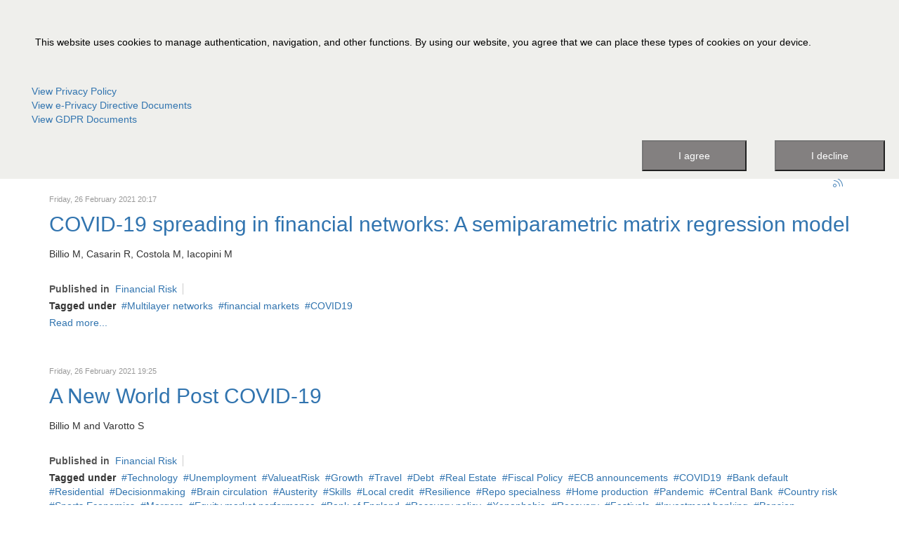

--- FILE ---
content_type: text/html; charset=utf-8
request_url: https://greta.it/index.php/en/component/k2/itemlist/tag/COVID19
body_size: 9526
content:

<!DOCTYPE html>
<html prefix="og: http://ogp.me/ns#" lang="en-gb" dir="ltr" class='com_k2 view-itemlist task-tag j31 mm-hover'>

<head>
	<base href="https://greta.it/index.php/en/component/k2/itemlist/tag/COVID19" />
	<meta http-equiv="content-type" content="text/html; charset=utf-8" />
	<meta name="keywords" content="COVID19" />
	<meta property="og:url" content="https://greta.it/index.php/en/component/k2/itemlist/tag/COVID19" />
	<meta property="og:type" content="website" />
	<meta property="og:title" content="GRETA.it - COVID19" />
	<meta property="og:description" content="You are viewing content tagged with 'COVID19' - Gruppi di Ricerca Economica Teorica e Applicata" />
	<meta name="twitter:card" content="summary" />
	<meta name="twitter:title" content="GRETA.it - COVID19" />
	<meta name="twitter:description" content="You are viewing content tagged with 'COVID19' - Gruppi di Ricerca Economica Teorica e Applicata" />
	<meta name="description" content="You are viewing content tagged with 'COVID19' - Gruppi di Ricerca Economica Teorica e Applicata" />
	<meta name="generator" content="Joomla! - Open Source Content Management" />
	<title>GRETA.it - COVID19</title>
	<link href="/index.php/en/component/k2/itemlist/tag/COVID19" rel="canonical" />
	<link href="/index.php/en/component/k2/itemlist/tag/COVID19?format=feed" rel="alternate" type="application/rss+xml" title="GRETA.it - COVID19 | Feed" />
	<link href="/index.php/en/component/k2/itemlist/tag/COVID19?format=feed&type=rss" rel="alternate" type="application/rss+xml" title="GRETA.it - COVID19 | RSS 2.0" />
	<link href="/index.php/en/component/k2/itemlist/tag/COVID19?format=feed&type=atom" rel="alternate" type="application/atom+xml" title="GRETA.it - COVID19 | Atom 1.0" />
	<link href="/templates/t3_bs3_blank/favicon.ico" rel="shortcut icon" type="image/vnd.microsoft.icon" />
	<link href="/t3-assets/css/css-35a16-48622.css" rel="stylesheet" type="text/css" media="all" />
	<link href="https://cdnjs.cloudflare.com/ajax/libs/simple-line-icons/2.4.1/css/simple-line-icons.min.css" rel="stylesheet" type="text/css" />
	<link href="/t3-assets/css/css-8e3d7-44743.css" rel="stylesheet" type="text/css" media="all" />
	<link href="/t3-assets/css/css-7b854-41410.css" rel="stylesheet" type="text/css" media="all" />
	<style type="text/css">

			#mbCenter, #mbToolbar {
	background-color: #1a1a1a;
	-webkit-border-radius: 10px;
	-khtml-border-radius: 10px;
	-moz-border-radius: 10px;
	border-radius: 10px;
	-webkit-box-shadow: 0px 5px 20px rgba(0,0,0,0.50);
	-khtml-box-shadow: 0px 5px 20px rgba(0,0,0,0.50);
	-moz-box-shadow: 0px 5px 20px rgba(0,0,0,0.50);
	box-shadow: 0px 5px 20px rgba(0,0,0,0.50);
	/* For IE 8 */
	-ms-filter: "progid:DXImageTransform.Microsoft.Shadow(Strength=5, Direction=180, Color='#000000')";
	/* For IE 5.5 - 7 */
	filter: progid:DXImageTransform.Microsoft.Shadow(Strength=5, Direction=180, Color='#000000');
	}
	
	#mbOverlay {
		background-color: #000;
		
	}
	
	#mbCenter.mbLoading {
		background-color: #1a1a1a;
	}
	
	#mbBottom {
		color: #999;
	}
	
	#mbTitle, #mbPrevLink, #mbNextLink, #mbCloseLink, #mbPlayLink, #mbPauseLink, #mbZoomMinus, #mbZoomValue, #mbZoomPlus {
		color: #fff;
	}
		.plg_system_eprivacy_module .plg_system_eprivacy_message {
border:1px solid #a9a900;
background-color:#d7d7d7;
padding:5px;
}
.plg_system_eprivacy_module .plg_system_eprivacy_message button.plg_system_eprivacy_agreed {
color:#fff;
background-color:#9c9e9c;
}
.plg_system_eprivacy_module .plg_system_eprivacy_message button.plg_system_eprivacy_declined {
color:#fff;
background-color:#747574;
}
.plg_system_eprivacy_module div.plg_system_eprivacy_accepted,
.plg_system_eprivacy_module div.plg_system_eprivacy_declined {
overflow:hidden;
border: 1px solid #ccc;
color: #999;
vertical-align:middle;

padding:5px;
}
.plg_system_eprivacy_module div.plg_system_eprivacy_accepted button,

.plg_system_eprivacy_module div.plg_system_eprivacy_declined button {
float:right;
}.activebar-container {
background-color:#efefec;
border-bottom:1px solid #efefec;
color:#000;
}
.activebar-container p {
margin:50px;
text-align:left;
}
.activebar-container button {
float:right;
clear:none;
margin:10px 20px;
padding:10px 50px;
}
.activebar-container button.decline {
color:#fff;
background-color:#838080;
}
.activebar-container button.accept {
color:#fff;
background-color:#838080;
}
.activebar-container ul.links,.activebar-container ul.links li {
display:block;
}
.activebar-container ul.links li {
margin:0 5px;
float:center;
clear:none;
}.pbck-container { max-width: 1000px}@media only screen and (min-width:801px){
.ckhide5 { display: none !important; } 
.ckstack5 > .inner { display: block; }
.ckstack5 > .inner > .blockck { float: none !important; width: auto !important; display: block; margin-left: 0 !important;}
}@media only screen and (max-width:800px) and (min-width:641px){
.ckhide4 { display: none !important; } 
.ckstack4 > .inner { display: block; }
.ckstack4 > .inner > .blockck { float: none !important; width: auto !important; display: block; margin-left: 0 !important;}
}@media only screen and (max-width:640px) and (min-width:481px){
.ckhide3 { display: none !important; } 
.ckstack3 > .inner { display: block; }
.ckstack3 > .inner > .blockck { float: none !important; width: auto !important; display: block; margin-left: 0 !important;}
}@media only screen and (max-width:480px) and (min-width:321px){
.ckhide2 { display: none !important; } 
.ckstack2 > .inner { display: block; }
.ckstack2 > .inner > .blockck { float: none !important; width: auto !important; display: block; margin-left: 0 !important;}
}@media only screen and (max-width:320px){
.ckhide1 { display: none !important; } 
.ckstack1 > .inner { display: block; }
.ckstack1 > .inner > .blockck { float: none !important; width: auto !important; display: block; margin-left: 0 !important;}
}
	</style>
	<script type="application/json" class="joomla-script-options new">{"csrf.token":"8c44c7f7d4af51a2759ad07660c40705","system.paths":{"root":"","base":""},"joomla.jtext":{"MEDIABOXCK_SHARE":"Share","MEDIABOXCK_EMAIL":"Email","PLG_SYS_EPRIVACY_JSMESSAGE":"By clicking OK, you are accepting cookies.","PLG_SYS_EPRIVACY_MESSAGE":"This website uses cookies to manage authentication, navigation, and other functions.  By using our website, you agree that we can place these types of cookies on your device.","PLG_SYS_EPRIVACY_TH_COOKIENAME":"Cookie Name","PLG_SYS_EPRIVACY_TH_COOKIEDOMAIN":"Domain","PLG_SYS_EPRIVACY_TH_COOKIEDESCRIPTION":"Description","PLG_SYS_EPRIVACY_TD_SESSIONCOOKIE":"Session Cookie","PLG_SYS_EPRIVACY_TD_SESSIONCOOKIE_DESC":"The session cookie is required for authentication, preference tracking, and other necessary functions to fully engage with this website.  The name of the session cookie is randomly generated.","PLG_SYS_EPRIVACY_POLICYTEXT":"View Privacy Policy","PLG_SYS_EPRIVACY_LAWLINK_TEXT":"View e-Privacy Directive Documents","PLG_SYS_EPRIVACY_GDPRLINK_TEXT":"View GDPR Documents","PLG_SYS_EPRIVACY_AGREE":"I agree","PLG_SYS_EPRIVACY_DECLINE":"I decline","PLG_SYS_EPRIVACY_CONFIRMUNACCEPT":"Performing this action will remove all cookies set by this website.  Third party cookies will no longer communicate to their parent sites, but cannot be removed by this website and must be removed by other means.\n\nAre you sure you want to disable and remove cookies?"},"plg_system_eprivacy":{"displaytype":"ribbon","autoopen":true,"accepted":false,"root":"\/index.php","cookies":{"sessioncookie":false,"accepted":[]},"cookie":{"domain":".www.greta.it","path":null},"loginlinks":[],"country":"not detected","cookieregex":[],"policyurl":"\/index.php\/en\/informativa-sulla-privacy-en","policytarget":"_blank","agreeclass":"","declineclass":"","lawlink":["https:\/\/eur-lex.europa.eu\/LexUriServ\/LexUriServ.do?uri=CELEX:32002L0058:EN:NOT","https:\/\/eur-lex.europa.eu\/legal-content\/EN\/TXT\/HTML\/?uri=CELEX:32016R0679"]}}</script>
	<script src="/t3-assets/js/js-5c1d2-26200.js" type="text/javascript"></script>
	<script src="/media/k2/assets/js/k2.frontend.js?v=2.16&sitepath=/" type="text/javascript"></script>
	<script src="/t3-assets/js/js-2f989-44876.js" type="text/javascript"></script>
	<script src="/plugins/system/mediabox_ck/assets/mediaboxck.min.js?ver=2.9.1" type="text/javascript"></script>
	<script src="/t3-assets/js/js-522dd-46752.js" type="text/javascript"></script>
	<script type="text/javascript">

						Mediabox.scanPage = function() {
							var links = jQuery('a').filter(function(i) {
								if ( jQuery(this).attr('rel') 
										&& jQuery(this).data('mediaboxck_done') != '1') {
									var patt = new RegExp(/^lightbox/i);
									return patt.test(jQuery(this).attr('rel'));
								}
							});
							if (! links.length) return false;

							new Mediaboxck(links, {
								overlayOpacity : 	0.7,
								resizeOpening : 	1,
								resizeDuration : 	240,
								initialWidth : 		320,
								initialHeight : 	180,
								fullWidth : 		'0',
								defaultWidth : 		'640',
								defaultHeight : 	'360',
								showCaption : 		1,
								showCounter : 		1,
								loop : 				0,
								isMobileEnable: 	1,
								// mobileDetection: 	'resolution',
								isMobile: 			false,
								mobileResolution: 	'640',
								attribType :		'rel',
								showToolbar :		'0',
								diapoTime :			'3000',
								diapoAutoplay :		'0',
								toolbarSize :		'normal',
								medialoop :		false,
								showZoom :		0,
								share :		0,
								download :		0,
								theme :		'default',
								counterText: '({x} of {y})',
							}, null, function(curlink, el) {
								var rel0 = curlink.rel.replace(/[[]|]/gi," ");
								var relsize = rel0.split(" ");
								return (curlink == el) || ((curlink.rel.length > 8) && el.rel.match(relsize[1]));
							});
						};
					jQuery(document).ready(function(){
						Mediabox.scanPage();
					});

	</script>

	
<!-- META FOR IOS & HANDHELD -->
	<meta name="viewport" content="width=device-width, initial-scale=1.0, maximum-scale=1.0, user-scalable=no"/>
	<style type="text/stylesheet">
		@-webkit-viewport   { width: device-width; }
		@-moz-viewport      { width: device-width; }
		@-ms-viewport       { width: device-width; }
		@-o-viewport        { width: device-width; }
		@viewport           { width: device-width; }
	</style>
	<script type="text/javascript">
		//<![CDATA[
		if (navigator.userAgent.match(/IEMobile\/10\.0/)) {
			var msViewportStyle = document.createElement("style");
			msViewportStyle.appendChild(
				document.createTextNode("@-ms-viewport{width:auto!important}")
			);
			document.getElementsByTagName("head")[0].appendChild(msViewportStyle);
		}
		//]]>
	</script>
<meta name="HandheldFriendly" content="true"/>
<meta name="apple-mobile-web-app-capable" content="YES"/>
<!-- //META FOR IOS & HANDHELD -->




<!-- Le HTML5 shim and media query for IE8 support -->
<!--[if lt IE 9]>
<script src="//cdnjs.cloudflare.com/ajax/libs/html5shiv/3.7.3/html5shiv.min.js"></script>
<script type="text/javascript" src="/plugins/system/t3/base-bs3/js/respond.min.js"></script>
<![endif]-->

<!-- You can add Google Analytics here or use T3 Injection feature -->

	</head>

<body>

<div class="t3-wrapper"> <!-- Need this wrapper for off-canvas menu. Remove if you don't use of-canvas -->

  
<!-- HEADER -->
<header id="t3-header" class="container t3-header">
	<div class="row">

		<!-- LOGO -->
		<div class="col-xs-12 col-sm-12 logo">
			<div class="logo-image">
				<a href="https://greta.it/" title="GRETA.it">
											<img class="logo-img" src="/templates/t3_bs3_blank/images/logo_p.png" alt="GRETA.it" />
															<span>GRETA.it</span>
				</a>
				<small class="site-slogan"></small>
			</div>
		</div>
		<!-- //LOGO -->

		
	</div>
</header>
<!-- //HEADER -->

  
    
<!-- MAIN NAVIGATION -->
<!--<nav id="t3-mainnav" class="wrap navbar navbar-default t3-mainnav"> -->
<nav id="t3-mainnav" class="wrap navbar navbar-default t3-mainnav"  data-spy="affix" data-offset-top="70">
	<div class="container">

		<!-- Brand and toggle get grouped for better mobile display -->
		<div class="navbar-header">
		
											<button type="button" class="navbar-toggle" data-toggle="collapse" data-target=".t3-navbar-collapse">
					<i class="fa fa-bars"></i>
				</button>
			
							
<button class="btn btn-primary off-canvas-toggle " type="button" data-pos="left" data-nav="#t3-off-canvas" data-effect="off-canvas-effect-4">
  <span class="bar-first"><span class="hidden">bar</span></span>
  <span class="bar-mid"><span class="hidden">bar</span></span>
  <span class="bar-last"><span class="hidden">bar</span></span>
</button>

<!-- OFF-CANVAS SIDEBAR -->
<div id="t3-off-canvas" class="t3-off-canvas ">

  <div class="t3-off-canvas-header">
    <h2 class="t3-off-canvas-header-title">Sidebar</h2>
    <button type="button" class="close" data-dismiss="modal" aria-hidden="true">&times;</button>
  </div>

  <div class="t3-off-canvas-body">
    
  </div>

</div>
<!-- //OFF-CANVAS SIDEBAR -->

			
		</div>

					<div class="t3-navbar-collapse navbar-collapse collapse"></div>
		
		<div class="t3-navbar navbar-collapse collapse">
			<div  class="t3-megamenu animate fading"  data-duration="700" data-responsive="true">
<ul itemscope itemtype="http://www.schema.org/SiteNavigationElement" class="nav navbar-nav level0">
<li itemprop='name' class="dropdown mega" data-id="167" data-level="1">
<a itemprop='url' class=" dropdown-toggle"  href="/index.php/en/eventi"   data-target="#" data-toggle="dropdown">Eventi <em class="caret"></em></a>

<div class="nav-child dropdown-menu mega-dropdown-menu"  style="width: 300px"  data-width="300"><div class="mega-dropdown-inner">
<div class="row">
<div class="col-xs-12 mega-col-module" data-width="12" data-position="133"><div class="mega-inner">
<div class="t3-module module " id="Mod133"><div class="module-inner"><div class="module-ct"><ul class="nav nav-pills nav-stacked menu">
<li class="item-179"><a href="/index.php/en/credit-2025" class="">CREDIT 2025</a></li><li class="item-180"><a href="/index.php/en/sbm-2026" class="">Sovereign Bond Markets Conference 2026</a></li></ul>
</div></div></div>
</div></div>
</div>
</div></div>
</li>
</ul>
</div>

		</div>

	</div>
</nav>
<!-- //MAIN NAVIGATION -->

  
  
<div class="home">

	
	

<div id="t3-mainbody" class="container t3-mainbody">
	<div class="row">

		<!-- MAIN CONTENT -->
		<div id="t3-content" class="t3-content col-xs-12">
						<div id="system-message-container">
	</div>

						
<!-- Start K2 Tag Layout -->
<div id="k2Container" class="tagView Gruppi di Ricerca Economica Teorica Applicata">
    
        <!-- Title for tag listings -->
    <h1>Displaying items by tag: COVID19</h1>
    
    
        <!-- RSS feed icon -->
    <div class="k2FeedIcon">
        <a href="/index.php/en/component/k2/itemlist/tag/COVID19?format=feed" title="Subscribe to this RSS feed">
            <span>Subscribe to this RSS feed</span>
        </a>
        <div class="clr"></div>
    </div>
    
        <div class="tagItemList">
                <!-- Start K2 Item Layout -->
        <div class="tagItemView">
            <div class="tagItemHeader">
                                <!-- Date created -->
                <span class="tagItemDateCreated">
                    Friday, 26 February 2021 20:17                </span>
                
                                <!-- Item title -->
                <h2 class="tagItemTitle">
                                        <a href="/index.php/en/component/k2/item/42-covid-19-spreading-in-financial-networks-a-semiparametric-matrix-regression-model">COVID-19 spreading in financial networks: A semiparametric matrix regression model</a>
                                    </h2>
                            </div>

            <div class="tagItemBody">
                
                                <!-- Item introtext -->
                <div class="tagItemIntroText">
                    <p>Billio M, Casarin R, Costola M, Iacopini M</p>                </div>
                
                <div class="clr"></div>
            </div>

            <div class="clr"></div>

            
                        <!-- Item category name -->
            <div class="tagItemCategory">
                <span>Published in</span>
                <a href="/index.php/en/component/k2/itemlist/category/6-financial-risk">Financial Risk</a>
            </div>
            
                        <!-- Item tags -->
            <div class="tagItemTagsBlock">
                <span>Tagged under</span>
                <ul class="tagItemTags">
                                        <li><a href="/index.php/en/component/k2/itemlist/tag/Multilayer+networks">Multilayer networks</a></li>
                                        <li><a href="/index.php/en/component/k2/itemlist/tag/financial+markets">financial markets</a></li>
                                        <li><a href="/index.php/en/component/k2/itemlist/tag/COVID19">COVID19</a></li>
                                    </ul>
                <div class="clr"></div>
            </div>
            
                        <!-- Item "read more..." link -->
            <div class="tagItemReadMore">
                <a class="k2ReadMore" href="/index.php/en/component/k2/item/42-covid-19-spreading-in-financial-networks-a-semiparametric-matrix-regression-model">
                    Read more...                </a>
            </div>
            
            <div class="clr"></div>
        </div>
        <!-- End K2 Item Layout -->
                <!-- Start K2 Item Layout -->
        <div class="tagItemView">
            <div class="tagItemHeader">
                                <!-- Date created -->
                <span class="tagItemDateCreated">
                    Friday, 26 February 2021 19:25                </span>
                
                                <!-- Item title -->
                <h2 class="tagItemTitle">
                                        <a href="/index.php/en/component/k2/item/36-a-new-world-post-covid-19">A New World Post COVID-19</a>
                                    </h2>
                            </div>

            <div class="tagItemBody">
                
                                <!-- Item introtext -->
                <div class="tagItemIntroText">
                    <p>Billio M and Varotto S</p>                </div>
                
                <div class="clr"></div>
            </div>

            <div class="clr"></div>

            
                        <!-- Item category name -->
            <div class="tagItemCategory">
                <span>Published in</span>
                <a href="/index.php/en/component/k2/itemlist/category/6-financial-risk">Financial Risk</a>
            </div>
            
                        <!-- Item tags -->
            <div class="tagItemTagsBlock">
                <span>Tagged under</span>
                <ul class="tagItemTags">
                                        <li><a href="/index.php/en/component/k2/itemlist/tag/Technology">Technology</a></li>
                                        <li><a href="/index.php/en/component/k2/itemlist/tag/Unemployment">Unemployment</a></li>
                                        <li><a href="/index.php/en/component/k2/itemlist/tag/ValueatRisk">ValueatRisk</a></li>
                                        <li><a href="/index.php/en/component/k2/itemlist/tag/Growth">Growth</a></li>
                                        <li><a href="/index.php/en/component/k2/itemlist/tag/Travel">Travel</a></li>
                                        <li><a href="/index.php/en/component/k2/itemlist/tag/Debt">Debt</a></li>
                                        <li><a href="/index.php/en/component/k2/itemlist/tag/Real+Estate">Real Estate</a></li>
                                        <li><a href="/index.php/en/component/k2/itemlist/tag/Fiscal+Policy">Fiscal Policy</a></li>
                                        <li><a href="/index.php/en/component/k2/itemlist/tag/ECB+announcements">ECB announcements</a></li>
                                        <li><a href="/index.php/en/component/k2/itemlist/tag/COVID19">COVID19</a></li>
                                        <li><a href="/index.php/en/component/k2/itemlist/tag/Bank+default">Bank default</a></li>
                                        <li><a href="/index.php/en/component/k2/itemlist/tag/Residential">Residential</a></li>
                                        <li><a href="/index.php/en/component/k2/itemlist/tag/Decisionmaking">Decisionmaking</a></li>
                                        <li><a href="/index.php/en/component/k2/itemlist/tag/Brain+circulation">Brain circulation</a></li>
                                        <li><a href="/index.php/en/component/k2/itemlist/tag/Austerity">Austerity</a></li>
                                        <li><a href="/index.php/en/component/k2/itemlist/tag/Skills">Skills</a></li>
                                        <li><a href="/index.php/en/component/k2/itemlist/tag/Local+credit">Local credit</a></li>
                                        <li><a href="/index.php/en/component/k2/itemlist/tag/Resilience">Resilience</a></li>
                                        <li><a href="/index.php/en/component/k2/itemlist/tag/Repo+specialness">Repo specialness</a></li>
                                        <li><a href="/index.php/en/component/k2/itemlist/tag/Home+production">Home production</a></li>
                                        <li><a href="/index.php/en/component/k2/itemlist/tag/Pandemic">Pandemic</a></li>
                                        <li><a href="/index.php/en/component/k2/itemlist/tag/Central+Bank">Central Bank</a></li>
                                        <li><a href="/index.php/en/component/k2/itemlist/tag/Country+risk">Country risk</a></li>
                                        <li><a href="/index.php/en/component/k2/itemlist/tag/Sports+Economics">Sports Economics</a></li>
                                        <li><a href="/index.php/en/component/k2/itemlist/tag/Mergers">Mergers</a></li>
                                        <li><a href="/index.php/en/component/k2/itemlist/tag/Equity+market+performance">Equity market performance</a></li>
                                        <li><a href="/index.php/en/component/k2/itemlist/tag/Bank+of+England">Bank of England</a></li>
                                        <li><a href="/index.php/en/component/k2/itemlist/tag/Recovery+policy">Recovery policy</a></li>
                                        <li><a href="/index.php/en/component/k2/itemlist/tag/Xenophobia">Xenophobia</a></li>
                                        <li><a href="/index.php/en/component/k2/itemlist/tag/Recovery">Recovery</a></li>
                                        <li><a href="/index.php/en/component/k2/itemlist/tag/Festivals">Festivals</a></li>
                                        <li><a href="/index.php/en/component/k2/itemlist/tag/Investment+banking">Investment banking</a></li>
                                        <li><a href="/index.php/en/component/k2/itemlist/tag/Pension+contributions">Pension contributions</a></li>
                                        <li><a href="/index.php/en/component/k2/itemlist/tag/Solvency+ratio">Solvency ratio</a></li>
                                        <li><a href="/index.php/en/component/k2/itemlist/tag/Informal+economy">Informal economy</a></li>
                                        <li><a href="/index.php/en/component/k2/itemlist/tag/Incentive+compatibility">Incentive compatibility</a></li>
                                        <li><a href="/index.php/en/component/k2/itemlist/tag/Gender">Gender</a></li>
                                        <li><a href="/index.php/en/component/k2/itemlist/tag/COVID19+pandemic">COVID19 pandemic</a></li>
                                        <li><a href="/index.php/en/component/k2/itemlist/tag/Beta">Beta</a></li>
                                        <li><a href="/index.php/en/component/k2/itemlist/tag/Gold">Gold</a></li>
                                        <li><a href="/index.php/en/component/k2/itemlist/tag/Corporate+investments">Corporate investments</a></li>
                                        <li><a href="/index.php/en/component/k2/itemlist/tag/Energy+demand">Energy demand</a></li>
                                        <li><a href="/index.php/en/component/k2/itemlist/tag/European+repo+market">European repo market</a></li>
                                        <li><a href="/index.php/en/component/k2/itemlist/tag/Economic+recovery">Economic recovery</a></li>
                                        <li><a href="/index.php/en/component/k2/itemlist/tag/Industry+sectors">Industry sectors</a></li>
                                        <li><a href="/index.php/en/component/k2/itemlist/tag/Future+of+Work">Future of Work</a></li>
                                        <li><a href="/index.php/en/component/k2/itemlist/tag/Business+interruption+risk">Business interruption risk</a></li>
                                        <li><a href="/index.php/en/component/k2/itemlist/tag/Political+uncertainty">Political uncertainty</a></li>
                                        <li><a href="/index.php/en/component/k2/itemlist/tag/Black+Death">Black Death</a></li>
                                        <li><a href="/index.php/en/component/k2/itemlist/tag/Commercial">Commercial</a></li>
                                        <li><a href="/index.php/en/component/k2/itemlist/tag/Soccer">Soccer</a></li>
                                        <li><a href="/index.php/en/component/k2/itemlist/tag/Tourism">Tourism</a></li>
                                        <li><a href="/index.php/en/component/k2/itemlist/tag/Market+risks">Market risks</a></li>
                                        <li><a href="/index.php/en/component/k2/itemlist/tag/Tail+risk">Tail risk</a></li>
                                        <li><a href="/index.php/en/component/k2/itemlist/tag/Financial+crisis">Financial crisis</a></li>
                                        <li><a href="/index.php/en/component/k2/itemlist/tag/Policy+complementarity">Policy complementarity</a></li>
                                        <li><a href="/index.php/en/component/k2/itemlist/tag/Fiscal+Policy">Fiscal Policy</a></li>
                                        <li><a href="/index.php/en/component/k2/itemlist/tag/OPEC">OPEC</a></li>
                                        <li><a href="/index.php/en/component/k2/itemlist/tag/Pension+transfers">Pension transfers</a></li>
                                        <li><a href="/index.php/en/component/k2/itemlist/tag/Alternative+data">Alternative data</a></li>
                                        <li><a href="/index.php/en/component/k2/itemlist/tag/Expected+Shortfall">Expected Shortfall</a></li>
                                        <li><a href="/index.php/en/component/k2/itemlist/tag/Revenues">Revenues</a></li>
                                        <li><a href="/index.php/en/component/k2/itemlist/tag/Startups">Startups</a></li>
                                        <li><a href="/index.php/en/component/k2/itemlist/tag/Quantitative+Easing">Quantitative Easing</a></li>
                                        <li><a href="/index.php/en/component/k2/itemlist/tag/Portfolio+Optimization">Portfolio Optimization</a></li>
                                        <li><a href="/index.php/en/component/k2/itemlist/tag/Data+interface">Data interface</a></li>
                                        <li><a href="/index.php/en/component/k2/itemlist/tag/Credit+default+risk">Credit default risk</a></li>
                                        <li><a href="/index.php/en/component/k2/itemlist/tag/Lockdown">Lockdown</a></li>
                                        <li><a href="/index.php/en/component/k2/itemlist/tag/Travel+barriers">Travel barriers</a></li>
                                        <li><a href="/index.php/en/component/k2/itemlist/tag/High+growth+enterprises">High growth enterprises</a></li>
                                        <li><a href="/index.php/en/component/k2/itemlist/tag/Regulation">Regulation</a></li>
                                        <li><a href="/index.php/en/component/k2/itemlist/tag/Sports+Finance">Sports Finance</a></li>
                                        <li><a href="/index.php/en/component/k2/itemlist/tag/Investment">Investment</a></li>
                                        <li><a href="/index.php/en/component/k2/itemlist/tag/Populism">Populism</a></li>
                                        <li><a href="/index.php/en/component/k2/itemlist/tag/Altcoin">Altcoin</a></li>
                                        <li><a href="/index.php/en/component/k2/itemlist/tag/Energy+supply">Energy supply</a></li>
                                        <li><a href="/index.php/en/component/k2/itemlist/tag/Artificial+intelligence">Artificial intelligence</a></li>
                                        <li><a href="/index.php/en/component/k2/itemlist/tag/Nonmacrorelated+uncertainty">Nonmacrorelated uncertainty</a></li>
                                        <li><a href="/index.php/en/component/k2/itemlist/tag/Pension+scams">Pension scams</a></li>
                                        <li><a href="/index.php/en/component/k2/itemlist/tag/State+pensions">State pensions</a></li>
                                        <li><a href="/index.php/en/component/k2/itemlist/tag/Childcare">Childcare</a></li>
                                        <li><a href="/index.php/en/component/k2/itemlist/tag/Cryptocurrency">Cryptocurrency</a></li>
                                        <li><a href="/index.php/en/component/k2/itemlist/tag/Technology+impact">Technology impact</a></li>
                                        <li><a href="/index.php/en/component/k2/itemlist/tag/AI">AI</a></li>
                                        <li><a href="/index.php/en/component/k2/itemlist/tag/trade">trade</a></li>
                                        <li><a href="/index.php/en/component/k2/itemlist/tag/Public+policy+distortions">Public policy distortions</a></li>
                                        <li><a href="/index.php/en/component/k2/itemlist/tag/Far+right+parties">Far right parties</a></li>
                                        <li><a href="/index.php/en/component/k2/itemlist/tag/Technology+in+pandemic">Technology in pandemic</a></li>
                                        <li><a href="/index.php/en/component/k2/itemlist/tag/Treasury">Treasury</a></li>
                                        <li><a href="/index.php/en/component/k2/itemlist/tag/Bitcoin">Bitcoin</a></li>
                                        <li><a href="/index.php/en/component/k2/itemlist/tag/CAPM">CAPM</a></li>
                                        <li><a href="/index.php/en/component/k2/itemlist/tag/Pay">Pay</a></li>
                                        <li><a href="/index.php/en/component/k2/itemlist/tag/Collaboration">Collaboration</a></li>
                                        <li><a href="/index.php/en/component/k2/itemlist/tag/Political+economy+of+policymaking">Political economy of policymaking</a></li>
                                        <li><a href="/index.php/en/component/k2/itemlist/tag/Zombie+lending">Zombie lending</a></li>
                                        <li><a href="/index.php/en/component/k2/itemlist/tag/Solvency+2">Solvency 2</a></li>
                                        <li><a href="/index.php/en/component/k2/itemlist/tag/Protectionism">Protectionism</a></li>
                                        <li><a href="/index.php/en/component/k2/itemlist/tag/Digital+transformation">Digital transformation</a></li>
                                        <li><a href="/index.php/en/component/k2/itemlist/tag/Pensions">Pensions</a></li>
                                        <li><a href="/index.php/en/component/k2/itemlist/tag/Data+analytics">Data analytics</a></li>
                                        <li><a href="/index.php/en/component/k2/itemlist/tag/Sports+Management">Sports Management</a></li>
                                        <li><a href="/index.php/en/component/k2/itemlist/tag/Internal+migration">Internal migration</a></li>
                                        <li><a href="/index.php/en/component/k2/itemlist/tag/Great+Depression">Great Depression</a></li>
                                        <li><a href="/index.php/en/component/k2/itemlist/tag/Employment">Employment</a></li>
                                        <li><a href="/index.php/en/component/k2/itemlist/tag/Acquisitions">Acquisitions</a></li>
                                        <li><a href="/index.php/en/component/k2/itemlist/tag/Stock+markets">Stock markets</a></li>
                                        <li><a href="/index.php/en/component/k2/itemlist/tag/Interest+Rates">Interest Rates</a></li>
                                        <li><a href="/index.php/en/component/k2/itemlist/tag/Market+risk">Market risk</a></li>
                                        <li><a href="/index.php/en/component/k2/itemlist/tag/Basel">Basel</a></li>
                                        <li><a href="/index.php/en/component/k2/itemlist/tag/Bank+risk">Bank risk</a></li>
                                        <li><a href="/index.php/en/component/k2/itemlist/tag/International+researchers">International researchers</a></li>
                                        <li><a href="/index.php/en/component/k2/itemlist/tag/Sovereign+Yields">Sovereign Yields</a></li>
                                        <li><a href="/index.php/en/component/k2/itemlist/tag/Pension+withdrawals">Pension withdrawals</a></li>
                                        <li><a href="/index.php/en/component/k2/itemlist/tag/Virtual+tourism">Virtual tourism</a></li>
                                        <li><a href="/index.php/en/component/k2/itemlist/tag/Climate+change">Climate change</a></li>
                                        <li><a href="/index.php/en/component/k2/itemlist/tag/Spillover+effects">Spillover effects</a></li>
                                        <li><a href="/index.php/en/component/k2/itemlist/tag/Fiscal+inequality">Fiscal inequality</a></li>
                                        <li><a href="/index.php/en/component/k2/itemlist/tag/Fund+raising">Fund raising</a></li>
                                        <li><a href="/index.php/en/component/k2/itemlist/tag/Dynamic+Capabilities">Dynamic Capabilities</a></li>
                                        <li><a href="/index.php/en/component/k2/itemlist/tag/Private+equity">Private equity</a></li>
                                        <li><a href="/index.php/en/component/k2/itemlist/tag/Talent+mobility">Talent mobility</a></li>
                                        <li><a href="/index.php/en/component/k2/itemlist/tag/ECB">ECB</a></li>
                                        <li><a href="/index.php/en/component/k2/itemlist/tag/Ambiguity">Ambiguity</a></li>
                                        <li><a href="/index.php/en/component/k2/itemlist/tag/Economic+History">Economic History</a></li>
                                        <li><a href="/index.php/en/component/k2/itemlist/tag/COVID19+crisis">COVID19 crisis</a></li>
                                        <li><a href="/index.php/en/component/k2/itemlist/tag/Venture+capital">Venture capital</a></li>
                                        <li><a href="/index.php/en/component/k2/itemlist/tag/Flighttoquality">Flighttoquality</a></li>
                                        <li><a href="/index.php/en/component/k2/itemlist/tag/Mortality">Mortality</a></li>
                                        <li><a href="/index.php/en/component/k2/itemlist/tag/Pandemics">Pandemics</a></li>
                                        <li><a href="/index.php/en/component/k2/itemlist/tag/Public+debt+sustainability">Public debt sustainability</a></li>
                                        <li><a href="/index.php/en/component/k2/itemlist/tag/Careers">Careers</a></li>
                                        <li><a href="/index.php/en/component/k2/itemlist/tag/Longevity">Longevity</a></li>
                                        <li><a href="/index.php/en/component/k2/itemlist/tag/Labour+market">Labour market</a></li>
                                        <li><a href="/index.php/en/component/k2/itemlist/tag/Coronavirus">Coronavirus</a></li>
                                        <li><a href="/index.php/en/component/k2/itemlist/tag/Measurement+Oil+markets">Measurement Oil markets</a></li>
                                        <li><a href="/index.php/en/component/k2/itemlist/tag/Green+Deal">Green Deal</a></li>
                                        <li><a href="/index.php/en/component/k2/itemlist/tag/Italy">Italy</a></li>
                                        <li><a href="/index.php/en/component/k2/itemlist/tag/Oil+prices">Oil prices</a></li>
                                        <li><a href="/index.php/en/component/k2/itemlist/tag/Volatility">Volatility</a></li>
                                    </ul>
                <div class="clr"></div>
            </div>
            
                        <!-- Item "read more..." link -->
            <div class="tagItemReadMore">
                <a class="k2ReadMore" href="/index.php/en/component/k2/item/36-a-new-world-post-covid-19">
                    Read more...                </a>
            </div>
            
            <div class="clr"></div>
        </div>
        <!-- End K2 Item Layout -->
            </div>

    <!-- Pagination -->
        </div>
<!-- End K2 Tag Layout -->

<!-- JoomlaWorks "K2" (v2.16) | Learn more about K2 at https://getk2.org -->


		</div>
		<!-- //MAIN CONTENT -->

	</div>
</div> 


			<!-- HOME SL 5 -->
		<div class="wrap t3-sl t3-sl-5 ">
			
<ol class="breadcrumb ">
	<li class="active">You are here: &#160;</li><li><span>Home</span></li></ol>

		</div>
		<!-- //HOME SL 5 -->
	
</div>


  
<!-- FOOTER -->
<footer id="t3-footer" class="wrap t3-footer">

			<!-- FOOT NAVIGATION -->
		<div class="container">
				<!-- SPOTLIGHT -->
	<div class="t3-spotlight t3-footnav  row">
					<div class=" col-lg-3 col-md-3 col-sm-3 col-xs-6">
								<div class="t3-module module " id="Mod140"><div class="module-inner"><div class="module-ct">

<div class="custom"  >
	<p><a href="https://www.facebook.com/greta.data.science/" target="_blank" rel="noopener noreferrer"><img src="/images/credit/FB-f-Logo__blue_29.png" alt="" /></a>    <a href="https://www.linkedin.com/company/greta-gruppi-di-ricerca-economica-teoria-e-applicata/?viewAsMember=true" target="_blank" rel="noopener noreferrer"><img src="/images/credit/In-2C-101px-R.png" alt="" /></a>    <a href="https://www.youtube.com/channel/UCbgMqbI8y_ffaNvu3RcbYnA" target="_blank" rel="noopener noreferrer"><img src="/images/credit/yt.png" alt="" /></a></p></div>
</div></div></div>
							</div>
					<div class=" col-lg-3 col-md-3 col-sm-3 col-xs-6">
								<div class="t3-module module " id="Mod182"><div class="module-inner"><div class="module-ct"><div class="plg_system_eprivacy_module">
        <div class="plg_system_eprivacy_message" style="display:none">
                <p>This website uses cookies to manage authentication, navigation, and other functions.  By using our website, you agree that we can place these types of cookies on your device.</p>
                    <p><a href="/index.php/en/informativa-sulla-privacy-en" target="_blank">View Privacy Policy</a></p>
                            <p><a href="https://eur-lex.europa.eu/LexUriServ/LexUriServ.do?uri=CELEX:32002L0058:EN:NOT" onclick="window.open(this.href);return false;" target="_blank">View e-Privacy Directive Documents</a></p>
            <p><a href="https://eur-lex.europa.eu/legal-content/EN/TXT/HTML/?uri=CELEX:32016R0679" onclick="window.open(this.href);return false;" target="_blank">View GDPR Documents</a></p>
                        <button class="plg_system_eprivacy_agreed">I agree</button>
        <button class="plg_system_eprivacy_declined">I decline</button>
    </div>
    <div class="plg_system_eprivacy_declined" style="display:none">
        <p>
            <button class="plg_system_eprivacy_reconsider">Reconsider Cookies</button> 
            You have declined cookies.  This decision can be reversed.        </p>
    </div>
        <div class="plg_system_eprivacy_accepted" style="display:none">
        <p>
            <button class="plg_system_eprivacy_reconsider">Change Cookie Consent</button> 
            <button class="plg_system_eprivacy_accepted">Remove Cookies</button> 
            You have allowed cookies to be placed on your computer.  This decision can be reversed.        </p>
    </div>
</div>
<div id="plg_system_eprivacy" style="display:none"></div></div></div></div>
							</div>
					<div class=" col-lg-3 col-md-3 col-sm-3 col-xs-6">
								&nbsp;
							</div>
					<div class=" col-lg-3 col-md-3 col-sm-3 col-xs-6">
								<div class="t3-module module " id="Mod197"><div class="module-inner"><div class="module-ct">
<div class="shinystat">
<div  style="text-align: center;" >

<!-- Inizio Codice ShinyStat - Modulo Joomla Versione 3.2.2 -->
<script type="text/javascript" src="//codice.shinystat.com/cgi-bin/getcod.cgi?USER=greta"></script>
<noscript>
<a href="http://www.shinystat.com/it/" target="_top">
<img src="//www.shinystat.com/cgi-bin/shinystat.cgi?USER=greta" alt="Statistiche" style="border:0px" /></a>
</noscript>
<!-- Fine Codice ShinyStat -->

</div>
</div>
</div></div></div>
							</div>
			</div>
<!-- SPOTLIGHT -->
		</div>
		<!-- //FOOT NAVIGATION -->
	
	<section class="t3-copyright">
		<div class="container">
			<div class="row">
				<div class="col-md-8 copyright ">
					
         <small>
            All rights reserved. Designed by <a href="http://www.greta.it" target="_blank">Greta.it</a>.
          </small>
          <small>
            <a href="http://twitter.github.io/bootstrap/" target="_blank">Bootstrap</a> is a front-end framework of Twitter, Inc. Code licensed under <a href="http://www.apache.org/licenses/LICENSE-2.0" target="_blank">Apache License v2.0</a>.
          </small>
          <small>
            <a href="http://fortawesome.github.io/Font-Awesome/" target="_blank">Font Awesome</a> font licensed under <a href="http://scripts.sil.org/OFL">SIL OFL 1.1</a>.
          </small>
				</div>
									<div class="col-md-4 poweredby text-hide">
						<a class="t3-logo t3-logo-color" href="http://www.greta.it" title="Powered By T3 Framework"
						   target="_blank" >Powered By <strong>T3 Framework</strong></a>
					</div>
							</div>
		</div>
	</section>

</footer>
<!-- //FOOTER -->

<!-- BACK TOP TOP BUTTON -->
 
<div id="back-to-top" data-spy="affix" data-offset-top="300" class="back-to-top hidden-xs hidden-sm affix-top">
 
  <button class="btn btn-primary" title="Back to Top"><i class="fa fa-angle-up"></i></button>
 
</div>
 
 
 
<script type="text/javascript">
 
(function($) {
 
	// Back to top
 
	$('#back-to-top').on('click', function(){
 
		$("html, body").animate({scrollTop: 0}, 500);
 
		return false;
 
	});
 
})(jQuery);
 
</script>
 
<!-- BACK TO TOP BUTTON -->

</div>

<div class="activebar-container" style="display:none">
    <p>This website uses cookies to manage authentication, navigation, and other functions.  By using our website, you agree that we can place these types of cookies on your device.</p>
    <ul class="links">
                    <li><a href="/index.php/en/informativa-sulla-privacy-en" target="_blank">View Privacy Policy</a></li>
                            <li>
                <a href="https://eur-lex.europa.eu/LexUriServ/LexUriServ.do?uri=CELEX:32002L0058:EN:NOT" target="_blank">
                    View e-Privacy Directive Documents                </a>
            </li>
            <li>
                <a href="https://eur-lex.europa.eu/legal-content/EN/TXT/HTML/?uri=CELEX:32016R0679" target="_blank">
                    View GDPR Documents                </a>
            </li>
            </ul>
        <button class="decline ">I decline</button>
    <button class="accept ">I agree</button>
</div>
</body>
</html>